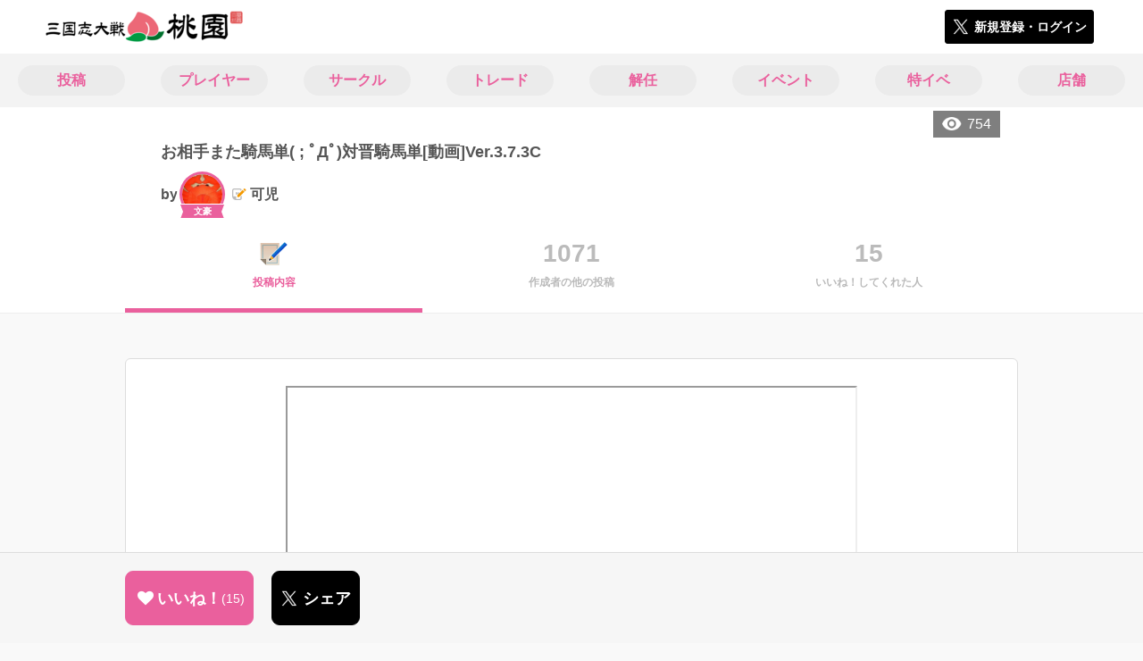

--- FILE ---
content_type: text/html; charset=utf-8
request_url: https://3594t-touen.jp/posts/173469
body_size: 7147
content:
<!DOCTYPE html><html><head><link rel="stylesheet" media="all" href="/production/assets/vendor/normalize.css/normalize.min.css" /><link rel="stylesheet" media="all" href="/production/assets/vendor/font-awesome/css/font-awesome.min.css" /><link rel="stylesheet" media="all" href="/production/assets/vendor/c3/c3.css" /><link rel="stylesheet" media="screen" href="/production/assets/application.2bf3eae5b7249fefd810.css" /><style>body {
    font-family: "Hiragino Kaku Gothic ProN", "Meiryo", "メイリオ", sans-serif;
}</style><meta name="csrf-param" content="authenticity_token" />
<meta name="csrf-token" content="ykKj/Sc5+RwzB6EYGhK6vVvr3JVbnMmp6br6Juxiim9QdA1n1FcB1WCazpWEaAf1+654nKf12KdKVfnAvRdsSg==" /><link rel="shortcut icon" type="image/x-icon" href="https://d3r48p4ajaoh51.cloudfront.net/production/uploads/theme/favicon/3/da079690-95ac-48a8-af88-862228308e6f-%E6%A1%83%E5%9C%92_%E3%83%95%E3%82%A1%E3%83%92%E3%82%99%E3%82%B3%E3%83%B3.png" /><link rel="apple-touch-icon" type="image/png" href="https://d3r48p4ajaoh51.cloudfront.net/production/uploads/theme/apple_touch_icon/3/80336d91-100b-4ea2-a7b2-e577d179f84c-touen_icon.png" /><meta charset="UTF-8">
<title>お相手また騎馬単( ; ﾟДﾟ)対晋騎馬単[動画]Ver.3.7.3C | 三国志大戦のコミュニティ|桃園|</title>
<meta name="description" content="来ましたよ、文鴦!!!! 中盤まで制圧戦でやられて、後半取り返そうと頑張るも、文鴦との叩き合いで勝てないパターン …に、されない様に頑張る感じです✨ 終盤文鴦の計略じゃなかったのがターニングポイントでしたかね💦 てか、私の孟獲復活の出すタイミングがギリギリ出だそうとして出す認識になってなくて遅くなって城門攻城入れられてるので、こう言う所で僅差負けするんですよね💦 反省しきりです...">
<link rel="canonical" href="https://3594t-touen.jp/posts/173469">
<meta name="twitter:card" content="summary_large_image">
<meta name="twitter:title" content="お相手また騎馬単( ; ﾟДﾟ)対晋騎馬単[動画]Ver.3.7.3C | 三国志大戦のコミュニティ|桃園|">
<meta name="twitter:description" content="
来ましたよ、文鴦!!!!
中盤まで制圧戦でやられて、後半取り返そうと頑張るも、文鴦との叩き合いで勝てないパターン
…に、されない様に頑張る感じです✨
終盤文鴦の計略じゃなかったのがターニングポイントでしたかね💦
てか、私の孟獲復活の出すタイミングがギリギリ出だそうとして出す認識になってなくて遅くなって城門攻城入れられてるので、こう言う所で僅差負けするんですよね💦
反省しきりです...">
<meta name="twitter:image" content="https://d3r48p4ajaoh51.cloudfront.net/production/uploads/theme/capture/3/50c3f1b5-a918-4e39-9b88-a7de067b9640-%E6%A1%83%E5%9C%92_SNS%E5%BA%83%E5%91%8A%E7%94%A8.jpg">
<meta name="twitter:image:width" content="100">
<meta name="twitter:image:height" content="100">
<meta property="og:type" content="website">
<meta property="og:url" content="https://3594t-touen.jp/posts/173469">
<meta property="og:site_name" content="桃園">
<meta property="og:title" content="お相手また騎馬単( ; ﾟДﾟ)対晋騎馬単[動画]Ver.3.7.3C | 三国志大戦のコミュニティ|桃園|">
<meta property="og:description" content="
来ましたよ、文鴦!!!!
中盤まで制圧戦でやられて、後半取り返そうと頑張るも、文鴦との叩き合いで勝てないパターン
…に、されない様に頑張る感じです✨
終盤文鴦の計略じゃなかったのがターニングポイントでしたかね💦
てか、私の孟獲復活の出すタイミングがギリギリ出だそうとして出す認識になってなくて遅くなって城門攻城入れられてるので、こう言う所で僅差負けするんですよね💦
反省しきりです...">
<meta property="og:image" content="https://d3r48p4ajaoh51.cloudfront.net/production/uploads/theme/capture/3/50c3f1b5-a918-4e39-9b88-a7de067b9640-%E6%A1%83%E5%9C%92_SNS%E5%BA%83%E5%91%8A%E7%94%A8.jpg">
<meta property="og:locale" content="ja_JP">
<meta name="author" content="https://www.segafave.co.jp"><meta content="width=device-width, maximum-scale=1, user-scalable=0" name="viewport" /><style>button:not(.button-none),
[type="button"]:not(.button-none),
[type="reset"]:not(.button-none),
input[type="submit"]:not(.button-none),
.button:not(.button-none) {
  background-color: #ea609d;
  border-color: #ea609d;
}.color, a.color, .ckeditor a {
  color: #ea609d;
}
.fa.active, .active > .fa:not(.white), .fa:not(.white):not(.without-hover):hover {
  color: #ea609d;
}
.accordions .accordion.opened .accordion_title:after {
  border-color: #ea609d;
}
.status_labels .status {
  color: #ea609d;
  border-color: #ea609d;
}
.notification_popup {
  background-color: #ea609d;
}
.notification_popup:before {
  border-bottom-color: #ea609d;
}
.tabs .tabs_inner .tab.active {
  color: #ea609d;
}
.tabs .tabs_inner .tab.active:after {
  background-color: #ea609d;
}
.active .tabicon svg g path,
.active .tabicon svg g polygon {
  color: #ea609d;
  fill: #ea609d;
}
.global_nav .global_nav--link:hover .global_nav--link--inner { background-color: #ea609d; }
.local_nav--link.active       { color: #ea609d; }
.local_nav--link.active:after { border-bottom-color: #ea609d; }
.local_nav--link.active .local_nav--link_star       { background-color: #ea609d; }
.local_nav--link.active .local_nav--link_star:after { border-top-color: #ea609d; }
.bordered_label {
  border-color: rgba(234, 96, 157, 0.5);
  color: rgba(234, 96, 157, 0.5);
}
.bordered_label.active {
  border-color: rgba(234, 96, 157, 1.0);
  color: rgba(234, 96, 157, 1.0);
}
.ribbon:before, .ribbon.large:before {
  border-left-color: #ea609d;
  border-top-color: #ea609d;
}
.ribbon:after, .ribbon.large:after {
  border-right-color: #ea609d;
  border-bottom-color: #ea609d;
  -webkit-filter: brightness(0.8);
  filter: brightness(0.8);
}
.ribbon_recruit .text {
  background-color: #ea609d;
}
.border-shadow-color {
  box-shadow: 0 0 0 3px #ea609d;
}
.border-shadow.border-shadow-color {
  box-shadow: 0 0 0 3px #ea609d, 0 0 0 6px #FFFFFF;
}
.special_name > div {
  background: #ea609d;
}
.floating_button {
  background: #ea609d;
}
.detail_container .detail_main .detail_cooperation_table .sub_text a {
  color: #ea609d;
}
.stepper--step.active:before {
  background: #ea609d;
}
.stepper--step.active .stepper--step--button {
  border-color: #ea609d;
  background: #ea609d;
}
.stepper--step.active .stepper--step--button.is-inverted span {
  color: #ea609d !important;
}
.summarized_posts .summary_title .icon {
  background-color: #ea609d;
}
.categorized_answers .category_title .icon {
  background-color: #ea609d;
}</style><script async="" src="https://www.googletagmanager.com/gtag/js?id=UA-85200140-4"></script><script>window.dataLayer = window.dataLayer || [];
function gtag(){dataLayer.push(arguments);}
gtag('js', new Date());
gtag('config', 'UA-85200140-4');</script><script async="" src="//pagead2.googlesyndication.com/pagead/js/adsbygoogle.js"></script></head><body class="posts-show " style=" "><div id="wrapper"><div id="header"><div class="header_container"><div class="header_inner"><a class="logo" href="/"><img alt="桃園" src="https://d3r48p4ajaoh51.cloudfront.net/production/uploads/theme/logo/3/5f592527-47c8-4acc-ba5a-92de2570d1cb-%E6%A1%83%E5%9C%92_%E3%83%AD%E3%82%B3%E3%82%99.png" /></a><div class="h1_text"> </div><div class="nav_icons"><div class="button_container"><a class="button small blue" data-modal="#login"><span class="icon icon-twitter"></span><span>新規登録・ログイン</span></a></div></div></div></div></div><div id="contents"><div class="global_nav"><div class="global_nav--inner"><a class="color global_nav--link" href="/posts"><div class="global_nav--link--inner">投稿</div></a><a class="color global_nav--link" href="/users"><div class="global_nav--link--inner">プレイヤー</div></a><a class="color global_nav--link" href="/teams"><div class="global_nav--link--inner">サークル</div></a><a class="color global_nav--link" href="/trades"><div class="global_nav--link--inner">トレード</div></a><a class="color global_nav--link" href="/recruitments"><div class="global_nav--link--inner">解任</div></a><a class="color global_nav--link" href="/events"><div class="global_nav--link--inner">イベント</div></a><a class="color global_nav--link" href="/shop_matches"><div class="global_nav--link--inner">特イベ</div></a><a class="color global_nav--link" href="/shops"><div class="global_nav--link--inner">店舗</div></a></div></div><div class="local_contents"><div class="portrait"><div class="portrait--inner"><div class="pageview">754</div><h1 class="portrait--name"><span>お相手また騎馬単( ; ﾟДﾟ)対晋騎馬単[動画]Ver.3.7.3C</span></h1><a class="detail_author" href="/users/20025"><span>by</span><div class="model_icon small" style=""><img class="circle-clip border-shadow border-shadow-color" alt="可児" style="box-shadow: 0 0 0 3px #ea609d, 0 0 0 6px #FFFFFF" src="https://d3r48p4ajaoh51.cloudfront.net/production/uploads/user/image/20025/97fdca62-514e-4250-a5e0-5ddb33d000e2-KSlBf0xs_200x200.jpg" /><div class="special_name"><div class="pc" style="color: #ffffff; background: #ea609d">文豪</div><div class="sp" style="color: #ffffff; background: #ea609d">文豪</div></div></div><span class="with-flags"><div class="master_flags" data-crossfade="1500"><div class="master_flag post"></div></div><span>可児</span></span></a></div></div><div class="local_nav"><div class="local_nav--inner"><a class="local_nav--link active" href="/posts/173469"><div class="tabicon"><div class="tabicon--image"><img src="https://d3r48p4ajaoh51.cloudfront.net/production/uploads/theme/posts_tabicon/3/4448e154-799a-40f9-a130-ed60926e9075-Group.png" /></div></div><div class="local_nav--link_text">投稿内容</div></a><a class="local_nav--link" href="/posts/173469/others"><div class="local_nav--link_num">1071</div><div class="local_nav--link_text">作成者の他の投稿</div></a><a class="local_nav--link" href="/posts/173469/stars"><div class="local_nav--link_num">15</div><div class="local_nav--link_text">いいね！してくれた人</div></a></div></div><!-- Google Tag Manager -->
<script>(function(w,d,s,l,i){w[l]=w[l]||[];w[l].push({'gtm.start':
new Date().getTime(),event:'gtm.js'});var f=d.getElementsByTagName(s)[0],
j=d.createElement(s),dl=l!='dataLayer'?'&l='+l:'';j.async=true;j.src=
'https://www.googletagmanager.com/gtm.js?id='+i+dl;f.parentNode.insertBefore(j,f);
})(window,document,'script','dataLayer','GTM-5PWDSV');</script>
<!-- End Google Tag Manager -->



<!-- Google Tag Manager (noscript) -->
<noscript><iframe src="https://www.googletagmanager.com/ns.html?id=GTM-5PWDSV"
height="0" width="0" style="display:none;visibility:hidden"></iframe></noscript>
<!-- End Google Tag Manager (noscript) -->
<input type="hidden" name="posts_controller_action" id="posts_controller_action" value="show" autocomplete="off" /><div class="detail_container post_detail"><div class="detail_main"><div class="detail_content"><div class="text ckeditor_text"><iframe height="360" src="https://www.youtube.com/embed/TRVn2JHYoo8" width="640"></iframe><br>
来ましたよ、文鴦!!!!<br>
中盤まで制圧戦でやられて、後半取り返そうと頑張るも、文鴦との叩き合いで勝てないパターン<br>
…に、されない様に頑張る感じです✨<br>
終盤文鴦の計略じゃなかったのがターニングポイントでしたかね💦<br>
てか、私の孟獲復活の出すタイミングがギリギリ出だそうとして出す認識になってなくて遅くなって城門攻城入れられてるので、こう言う所で僅差負けするんですよね💦<br>
反省しきりですﾟ+.ヽ(≧▽≦)ﾉ.+ﾟ</div></div><div class="created_at">作成日時：2023/08/30 19:19</div><div class="tags"><div class="title">カテゴリ</div><a class="bordered_label active" href="/posts?order=by_like&amp;qe%5Bby_tags%5D%5B%5D=139">戦略・立ち回り</a><a class="bordered_label active" href="/posts?order=by_like&amp;qe%5Bby_tags%5D%5B%5D=142">雑談・雑感</a><a class="bordered_label active" href="/posts?order=by_like&amp;qe%5Bby_tags%5D%5B%5D=144">動画</a></div><div class="detail_other_posts"><a class="button icon-button" href="/posts/173469/others"><span class="text">可児さんの他の投稿を見る</span></a></div><div class="related_posts"><div class="title">関連投稿</div><div class="related_post"><a class="post_title" href="/posts/172440">守城戦法士気3で50カウント続くの長くないですか？w[動画]Ver.3.7.3C</a><div class="post_author"><a class="detail_author" href="/users/20025"><span>by</span><div class="model_icon small" style=""><img class="circle-clip border-shadow border-shadow-color" alt="可児" style="box-shadow: 0 0 0 3px #ea609d, 0 0 0 6px #FFFFFF" src="https://d3r48p4ajaoh51.cloudfront.net/production/uploads/user/image/20025/97fdca62-514e-4250-a5e0-5ddb33d000e2-KSlBf0xs_200x200.jpg" /><div class="special_name"><div class="pc" style="color: #ffffff; background: #ea609d">文豪</div><div class="sp" style="color: #ffffff; background: #ea609d">文豪</div></div></div><span class="with-flags"><div class="master_flags" data-crossfade="1500"><div class="master_flag post"></div></div><span>可児</span></span></a></div></div><div class="related_post"><a class="post_title" href="/posts/172450">十の因果ヤバいですねw[動画]Ver.3.7.3C</a><div class="post_author"><a class="detail_author" href="/users/20025"><span>by</span><div class="model_icon small" style=""><img class="circle-clip border-shadow border-shadow-color" alt="可児" style="box-shadow: 0 0 0 3px #ea609d, 0 0 0 6px #FFFFFF" src="https://d3r48p4ajaoh51.cloudfront.net/production/uploads/user/image/20025/97fdca62-514e-4250-a5e0-5ddb33d000e2-KSlBf0xs_200x200.jpg" /><div class="special_name"><div class="pc" style="color: #ffffff; background: #ea609d">文豪</div><div class="sp" style="color: #ffffff; background: #ea609d">文豪</div></div></div><span class="with-flags"><div class="master_flags" data-crossfade="1500"><div class="master_flag post"></div></div><span>可児</span></span></a></div></div><div class="related_post"><a class="post_title" href="/posts/172487">毒泉の罠から逃げるゲームw[動画]Ver.3.7.3C</a><div class="post_author"><a class="detail_author" href="/users/20025"><span>by</span><div class="model_icon small" style=""><img class="circle-clip border-shadow border-shadow-color" alt="可児" style="box-shadow: 0 0 0 3px #ea609d, 0 0 0 6px #FFFFFF" src="https://d3r48p4ajaoh51.cloudfront.net/production/uploads/user/image/20025/97fdca62-514e-4250-a5e0-5ddb33d000e2-KSlBf0xs_200x200.jpg" /><div class="special_name"><div class="pc" style="color: #ffffff; background: #ea609d">文豪</div><div class="sp" style="color: #ffffff; background: #ea609d">文豪</div></div></div><span class="with-flags"><div class="master_flags" data-crossfade="1500"><div class="master_flag post"></div></div><span>可児</span></span></a></div></div><div class="related_post"><a class="post_title" href="/posts/173007">台風近付いて来てますね🌀+VS巨虎の王道[動画]Ver.3.7.3C</a><div class="post_author"><a class="detail_author" href="/users/20025"><span>by</span><div class="model_icon small" style=""><img class="circle-clip border-shadow border-shadow-color" alt="可児" style="box-shadow: 0 0 0 3px #ea609d, 0 0 0 6px #FFFFFF" src="https://d3r48p4ajaoh51.cloudfront.net/production/uploads/user/image/20025/97fdca62-514e-4250-a5e0-5ddb33d000e2-KSlBf0xs_200x200.jpg" /><div class="special_name"><div class="pc" style="color: #ffffff; background: #ea609d">文豪</div><div class="sp" style="color: #ffffff; background: #ea609d">文豪</div></div></div><span class="with-flags"><div class="master_flags" data-crossfade="1500"><div class="master_flag post"></div></div><span>可児</span></span></a></div></div><div class="related_post"><a class="post_title" href="/posts/172916">お盆休み！！！！+[動画]Ver.3.7.3C</a><div class="post_author"><a class="detail_author" href="/users/20025"><span>by</span><div class="model_icon small" style=""><img class="circle-clip border-shadow border-shadow-color" alt="可児" style="box-shadow: 0 0 0 3px #ea609d, 0 0 0 6px #FFFFFF" src="https://d3r48p4ajaoh51.cloudfront.net/production/uploads/user/image/20025/97fdca62-514e-4250-a5e0-5ddb33d000e2-KSlBf0xs_200x200.jpg" /><div class="special_name"><div class="pc" style="color: #ffffff; background: #ea609d">文豪</div><div class="sp" style="color: #ffffff; background: #ea609d">文豪</div></div></div><span class="with-flags"><div class="master_flags" data-crossfade="1500"><div class="master_flag post"></div></div><span>可児</span></span></a></div></div></div></div><div class="detail_comment"><div class="detail_comment_inner"><div class="detail_comment_title">コメント<span class="c-gray">（ 0 ）</span></div><div class="comment_warning">コメントするにはログインが必要です</div></div></div><div class="breadcrumb"><a href="/">HOME</a> > <a href="/posts">投稿一覧</a> > 投稿詳細</div><div class="fixed_bottom_spacer"></div><div class="fixed_bottom"><div class="fixed_bottom_inner"><div class="left_contents"><div class="button icon-button like_Post_173469 not-logined" data-like="#" data-path="/posts/173469/star"><i class="fa fa-heart white"></i><span class="text">いいね！</span><span class="num like-text">15</span></div><a class="button icon-button blue" href="https://x.com/share?url=%5Bhttps%3A%2F%2F3594t-touen.jp%2Fposts%2F173469%5D&amp;text=%E3%81%8A%E7%9B%B8%E6%89%8B%E3%81%BE%E3%81%9F%E9%A8%8E%E9%A6%AC%E5%8D%98%28+%3B+%EF%BE%9F%D0%94%EF%BE%9F%29%E5%AF%BE%E6%99%8B%E9%A8%8E%E9%A6%AC%E5%8D%98%5B%E5%8B%95%E7%94%BB%5DVer.3.7.3C+https%3A%2F%2F3594t-touen.jp%2Fposts%2F173469&amp;hashtags=%E4%B8%89%E5%9B%BD%E5%BF%97%E5%A4%A7%E6%88%A6%E6%A1%83%E5%9C%92%2C%E4%B8%89%E5%9B%BD%E5%BF%97%E5%A4%A7%E6%88%A6" target="_blank"><span class="icon icon-twitter"></span><span>シェア</span></a></div><div class="right_contents"></div></div></div><div class="modal" data-is_show_modal="true" id="share_post"><div class="modal_content"><div class="title">𝕏でシェアする</div><div class="buttons"><a target="_blank" class="button icon-button blue" id="share_post_button" href="https://x.com/share?url=%5Bhttps%3A%2F%2F3594t-touen.jp%2Fposts%2F173469%5D&amp;text=%E3%81%8A%E7%9B%B8%E6%89%8B%E3%81%BE%E3%81%9F%E9%A8%8E%E9%A6%AC%E5%8D%98%28+%3B+%EF%BE%9F%D0%94%EF%BE%9F%29%E5%AF%BE%E6%99%8B%E9%A8%8E%E9%A6%AC%E5%8D%98%5B%E5%8B%95%E7%94%BB%5DVer.3.7.3C+https%3A%2F%2F3594t-touen.jp%2Fposts%2F173469&amp;hashtags=%E4%B8%89%E5%9B%BD%E5%BF%97%E5%A4%A7%E6%88%A6%E6%A1%83%E5%9C%92%2C%E4%B8%89%E5%9B%BD%E5%BF%97%E5%A4%A7%E6%88%A6"><span class="icon icon-twitter"></span>共有</a><div class="button gray close_modal_js">いいえ</div></div></div></div></div></div></div></div><div class="modal" id="login"><div class="modal_content"><div class="title">桃園に参加する</div><div class="text left">桃園への参加希望ありがとうございます！</div><div class="text left">参加の前に「<a class="color" href="/terms" target="_blank">利用規約</a>」をご一読ください。</div><div class="text left">また、桃園への参加には 𝕏 アカウントが必要となります。事前に 𝕏 アカウントの取得をお願い致します。</div><div class="text left">参加の準備が整いましたら、以下のボタンからご登録をお願い致します。</div><a class="button icon-button blue" rel="nofollow" data-method="post" href="/auth/twitter"><span class="icon icon-twitter"></span><span>利用規約に同意して登録</span></a></div></div><div class="modal" id="able_secede"><div class="modal_content"><div class="title">脱退</div><div class="text"><span class="team_name"></span>から脱退します。<br />よろしいですか？</div><div class="buttons"><div class="button gray close_modal_js">脱退しない</div></div></div></div><div class="modal" id="unable_secede"><div class="modal_content"><div class="title">脱退</div><div class="text left"><div class="red-text">現在、あなたしか管理者がいないため脱退することができません。</div>1サークルにつき1人以上の管理者が必要です。脱退するには、他メンバーを管理者に指名する必要があります。</div></div></div><div class="modal" id="cooperation"><div class="modal_content"><div class="title">.NET連携</div><div class="text">連携パスワードを入力してください。</div><form id="cooperation_form" action="" accept-charset="UTF-8" method="post"><input type="hidden" name="_method" value="patch" autocomplete="off" /><input type="hidden" name="authenticity_token" value="xxmO2eKy+6oQ9+08kVaSjkPv2eYcHoemEWuSzUSLMkb3C6lKNEC0tJ+MklprGr5yMEroI4xTvxcZJmwgXabV8Q==" autocomplete="off" /><input class="form-control" id="dotnet_otp" name="dotnet_otp" type="password" /><div class="buttons"></div></form></div></div><script src="//cdn.ckeditor.com/4.19.0/standard-all/ckeditor.js"></script><script>CKEDITOR.replaceClass = null;var root = '/production/assets/vendor/ckeditor/';var config_js = '/production/assets/ckeditor_config.2bf3eae5b7249fefd810.js';var ckeditor_can_upload_image = true;var is_remove_puyo_simulator_plugin = true;</script><script>// 今のところ不要だけど一応取得
var param = document.querySelector('meta[name="csrf-param"]').content;
var token = document.querySelector('meta[name="csrf-token"]').content;

(function() {
  if (typeof CKEDITOR != 'undefined') {
    CKEDITOR.plugins.addExternal( 'confighelper', root + 'plugins/confighelper/', 'plugin.js' );
    CKEDITOR.plugins.addExternal( 'youtube', root + 'plugins/youtube/', 'plugin.js' );
    CKEDITOR.plugins.addExternal( 'divarea', root + 'plugins/divarea/', 'plugin.js' );
    CKEDITOR.plugins.addExternal( 'tweet', root + 'plugins/tweet/', 'plugin.js' );
    CKEDITOR.plugins.addExternal( 'puyo_simulator', root + 'plugins/puyo_simulator/', 'plugin.js' );

    var targets = document.querySelectorAll('textarea.ckeditor');
    [].forEach.call(targets, function(elm){
      if (elm.id !== undefined && CKEDITOR.instances[elm.id] === undefined) {
        var ckeditor_config = { customConfig: config_js };
        if ( !ckeditor_can_upload_image ) { ckeditor_config.toolbar = 'NoImg'; }
        if (is_remove_puyo_simulator_plugin) { ckeditor_config.removePlugins = 'puyo_simulator'; }

        instance = CKEDITOR.replace(elm.id, ckeditor_config);

        // CSRFトークンをセット
        instance.on('fileUploadRequest', function (evt) {
          evt.data.requestData = {};
          evt.data.requestData[param] = token;

          // 管理ページならスコープを定義する
          if ( document.querySelector('#admin-layout') !== null ) {
            evt.data.requestData['scope'] = 'Admin';
          }
        }, null, null, 5);
      }
    });
  }
})();</script><script src="/production/assets/vendor/load-image/load-image.all.min.js"></script><script async="" charset="UTF-8" id="twitter-wjs" src="//platform.twitter.com/widgets.js"></script><script src="/production/assets/vendor/d3/d3.min.js"></script><script src="/production/assets/vendor/c3/c3.min.js"></script><script src="/production/assets/application.2bf3eae5b7249fefd810.js"></script><div class="detail_container star_owners" style="display: none"><div class="detail_like detail_parts"><div class="title">いいね!してくれた人<span class="c-gray like_count"></span><div class="fa fa-close"></div></div><div class="icons"></div></div></div></body></html>